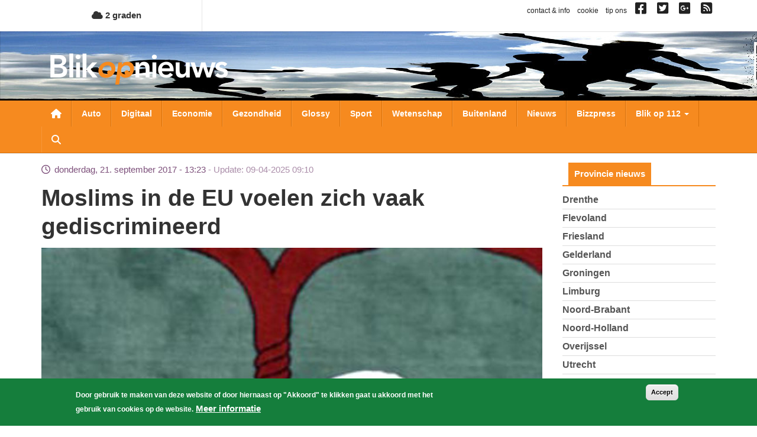

--- FILE ---
content_type: text/html; charset=utf-8
request_url: https://www.google.com/recaptcha/api2/aframe
body_size: 267
content:
<!DOCTYPE HTML><html><head><meta http-equiv="content-type" content="text/html; charset=UTF-8"></head><body><script nonce="MNxxGgje7zkdMpgCbkFtYw">/** Anti-fraud and anti-abuse applications only. See google.com/recaptcha */ try{var clients={'sodar':'https://pagead2.googlesyndication.com/pagead/sodar?'};window.addEventListener("message",function(a){try{if(a.source===window.parent){var b=JSON.parse(a.data);var c=clients[b['id']];if(c){var d=document.createElement('img');d.src=c+b['params']+'&rc='+(localStorage.getItem("rc::a")?sessionStorage.getItem("rc::b"):"");window.document.body.appendChild(d);sessionStorage.setItem("rc::e",parseInt(sessionStorage.getItem("rc::e")||0)+1);localStorage.setItem("rc::h",'1770021059610');}}}catch(b){}});window.parent.postMessage("_grecaptcha_ready", "*");}catch(b){}</script></body></html>